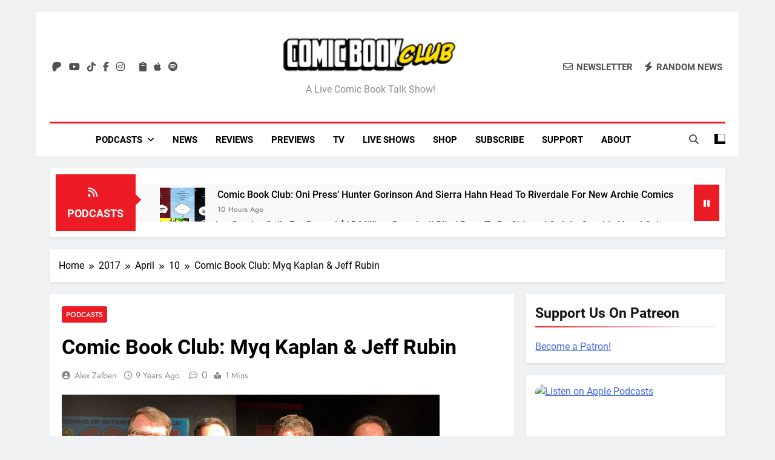

--- FILE ---
content_type: image/svg+xml
request_url: https://comicbookclublive.com/wp-content/plugins/perfmatters/img/youtube.svg
body_size: 124
content:
<svg viewBox="0 0 24 24" xmlns="http://www.w3.org/2000/svg"><g><path fill="#ffffff" d="M9.609 15.601V8.408L15.873 12.01 9.609 15.601z" /><path fill="#FF0000" fill-opacity="0.8" d="M23.495 6.205C23.213 5.193 22.419 4.399 21.407 4.117 19.537 3.616 12.011 3.616 12.011 3.616 12.011 3.616 4.504 3.606 2.615 4.117 1.603 4.399.809 5.193.527 6.205.173 8.12-.002 10.063.005 12.01-.001 13.95.174 15.886.527 17.793.809 18.805 1.603 19.599 2.615 19.881 4.483 20.383 12.011 20.383 12.011 20.383c0 0 7.506.0 9.396-.5019999999999989C22.419 19.599 23.213 18.805 23.495 17.793 23.841 15.885 24.008 13.949 23.995 12.01 24.009 10.064 23.842 8.12 23.495 6.205zM9.609 15.601V8.408L15.873 12.01 9.609 15.601z" /></g></svg>